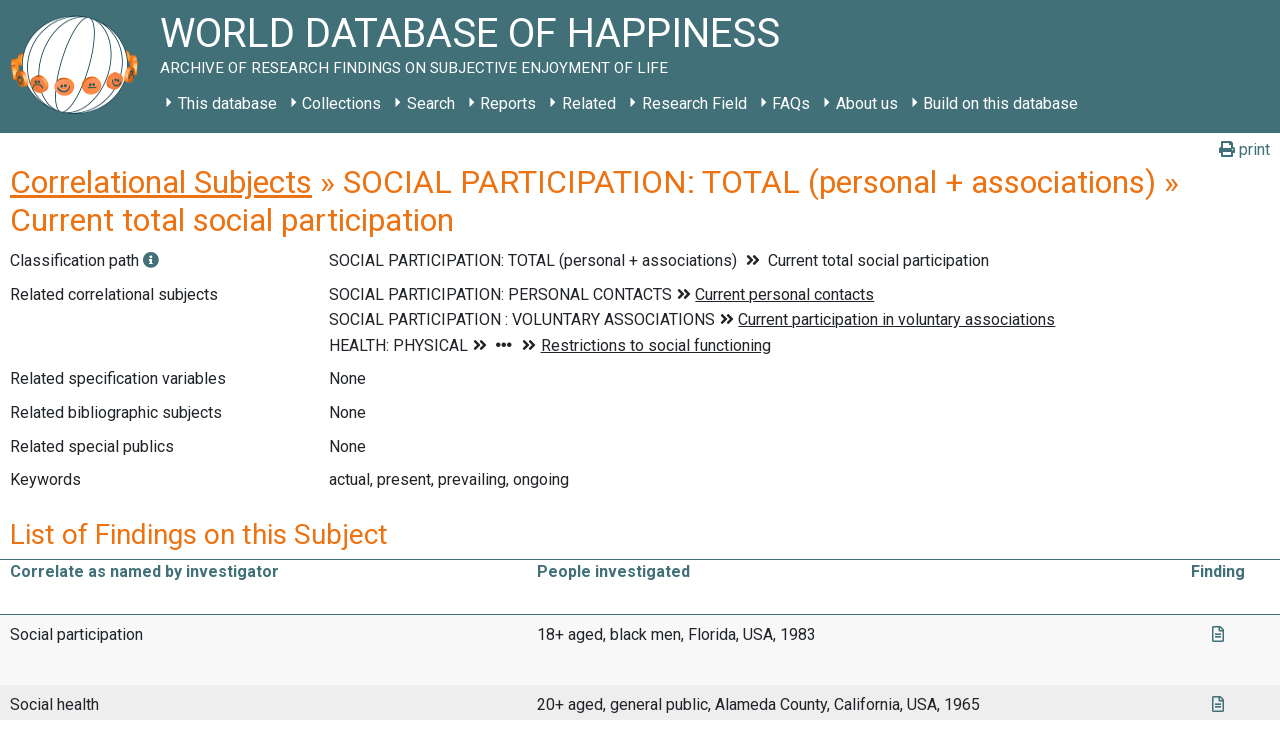

--- FILE ---
content_type: text/html; charset=UTF-8
request_url: https://worlddatabaseofhappiness.eur.nl/correlational-subjects/social-participation-total-personal-associations/current-total-social-participation/
body_size: 91574
content:
<!DOCTYPE html>
<html class="no-js" lang="en-US">
<head>
    <meta charset="UTF-8">
    <meta http-equiv="x-ua-compatible" content="ie=edge">
    <meta name="viewport" content="width=device-width, initial-scale=1, shrink-to-fit=no">

    <link rel="profile" href="http://gmpg.org/xfn/11"/>
    <link rel="pingback" href="https://worlddatabaseofhappiness.eur.nl/xmlrpc.php"/>
    <link href="https://fonts.googleapis.com/css2?family=Roboto:ital,wght@0,400;0,700;1,400;1,700&display=swap"
          rel="stylesheet">

    <!--wordpress head-->
    <title>Correlational subjects | World Database of Happiness</title>
<meta name='robots' content='max-image-preview:large' />
<link rel="alternate" type="application/rss+xml" title="World Database of Happiness &raquo; Feed" href="https://worlddatabaseofhappiness.eur.nl/feed/" />
<link rel="alternate" type="application/rss+xml" title="World Database of Happiness &raquo; Comments Feed" href="https://worlddatabaseofhappiness.eur.nl/comments/feed/" />
<link rel="alternate" title="oEmbed (JSON)" type="application/json+oembed" href="https://worlddatabaseofhappiness.eur.nl/wp-json/oembed/1.0/embed?url=https%3A%2F%2Fworlddatabaseofhappiness.eur.nl%2Fcorrelational-subjects%2F" />
<link rel="alternate" title="oEmbed (XML)" type="text/xml+oembed" href="https://worlddatabaseofhappiness.eur.nl/wp-json/oembed/1.0/embed?url=https%3A%2F%2Fworlddatabaseofhappiness.eur.nl%2Fcorrelational-subjects%2F&#038;format=xml" />
<style id='wp-img-auto-sizes-contain-inline-css' type='text/css'>
img:is([sizes=auto i],[sizes^="auto," i]){contain-intrinsic-size:3000px 1500px}
/*# sourceURL=wp-img-auto-sizes-contain-inline-css */
</style>
<style id='wp-emoji-styles-inline-css' type='text/css'>

	img.wp-smiley, img.emoji {
		display: inline !important;
		border: none !important;
		box-shadow: none !important;
		height: 1em !important;
		width: 1em !important;
		margin: 0 0.07em !important;
		vertical-align: -0.1em !important;
		background: none !important;
		padding: 0 !important;
	}
/*# sourceURL=wp-emoji-styles-inline-css */
</style>
<style id='wp-block-library-inline-css' type='text/css'>
:root{--wp-block-synced-color:#7a00df;--wp-block-synced-color--rgb:122,0,223;--wp-bound-block-color:var(--wp-block-synced-color);--wp-editor-canvas-background:#ddd;--wp-admin-theme-color:#007cba;--wp-admin-theme-color--rgb:0,124,186;--wp-admin-theme-color-darker-10:#006ba1;--wp-admin-theme-color-darker-10--rgb:0,107,160.5;--wp-admin-theme-color-darker-20:#005a87;--wp-admin-theme-color-darker-20--rgb:0,90,135;--wp-admin-border-width-focus:2px}@media (min-resolution:192dpi){:root{--wp-admin-border-width-focus:1.5px}}.wp-element-button{cursor:pointer}:root .has-very-light-gray-background-color{background-color:#eee}:root .has-very-dark-gray-background-color{background-color:#313131}:root .has-very-light-gray-color{color:#eee}:root .has-very-dark-gray-color{color:#313131}:root .has-vivid-green-cyan-to-vivid-cyan-blue-gradient-background{background:linear-gradient(135deg,#00d084,#0693e3)}:root .has-purple-crush-gradient-background{background:linear-gradient(135deg,#34e2e4,#4721fb 50%,#ab1dfe)}:root .has-hazy-dawn-gradient-background{background:linear-gradient(135deg,#faaca8,#dad0ec)}:root .has-subdued-olive-gradient-background{background:linear-gradient(135deg,#fafae1,#67a671)}:root .has-atomic-cream-gradient-background{background:linear-gradient(135deg,#fdd79a,#004a59)}:root .has-nightshade-gradient-background{background:linear-gradient(135deg,#330968,#31cdcf)}:root .has-midnight-gradient-background{background:linear-gradient(135deg,#020381,#2874fc)}:root{--wp--preset--font-size--normal:16px;--wp--preset--font-size--huge:42px}.has-regular-font-size{font-size:1em}.has-larger-font-size{font-size:2.625em}.has-normal-font-size{font-size:var(--wp--preset--font-size--normal)}.has-huge-font-size{font-size:var(--wp--preset--font-size--huge)}.has-text-align-center{text-align:center}.has-text-align-left{text-align:left}.has-text-align-right{text-align:right}.has-fit-text{white-space:nowrap!important}#end-resizable-editor-section{display:none}.aligncenter{clear:both}.items-justified-left{justify-content:flex-start}.items-justified-center{justify-content:center}.items-justified-right{justify-content:flex-end}.items-justified-space-between{justify-content:space-between}.screen-reader-text{border:0;clip-path:inset(50%);height:1px;margin:-1px;overflow:hidden;padding:0;position:absolute;width:1px;word-wrap:normal!important}.screen-reader-text:focus{background-color:#ddd;clip-path:none;color:#444;display:block;font-size:1em;height:auto;left:5px;line-height:normal;padding:15px 23px 14px;text-decoration:none;top:5px;width:auto;z-index:100000}html :where(.has-border-color){border-style:solid}html :where([style*=border-top-color]){border-top-style:solid}html :where([style*=border-right-color]){border-right-style:solid}html :where([style*=border-bottom-color]){border-bottom-style:solid}html :where([style*=border-left-color]){border-left-style:solid}html :where([style*=border-width]){border-style:solid}html :where([style*=border-top-width]){border-top-style:solid}html :where([style*=border-right-width]){border-right-style:solid}html :where([style*=border-bottom-width]){border-bottom-style:solid}html :where([style*=border-left-width]){border-left-style:solid}html :where(img[class*=wp-image-]){height:auto;max-width:100%}:where(figure){margin:0 0 1em}html :where(.is-position-sticky){--wp-admin--admin-bar--position-offset:var(--wp-admin--admin-bar--height,0px)}@media screen and (max-width:600px){html :where(.is-position-sticky){--wp-admin--admin-bar--position-offset:0px}}

/*# sourceURL=wp-block-library-inline-css */
</style><style id='global-styles-inline-css' type='text/css'>
:root{--wp--preset--aspect-ratio--square: 1;--wp--preset--aspect-ratio--4-3: 4/3;--wp--preset--aspect-ratio--3-4: 3/4;--wp--preset--aspect-ratio--3-2: 3/2;--wp--preset--aspect-ratio--2-3: 2/3;--wp--preset--aspect-ratio--16-9: 16/9;--wp--preset--aspect-ratio--9-16: 9/16;--wp--preset--color--black: #000000;--wp--preset--color--cyan-bluish-gray: #abb8c3;--wp--preset--color--white: #ffffff;--wp--preset--color--pale-pink: #f78da7;--wp--preset--color--vivid-red: #cf2e2e;--wp--preset--color--luminous-vivid-orange: #ff6900;--wp--preset--color--luminous-vivid-amber: #fcb900;--wp--preset--color--light-green-cyan: #7bdcb5;--wp--preset--color--vivid-green-cyan: #00d084;--wp--preset--color--pale-cyan-blue: #8ed1fc;--wp--preset--color--vivid-cyan-blue: #0693e3;--wp--preset--color--vivid-purple: #9b51e0;--wp--preset--gradient--vivid-cyan-blue-to-vivid-purple: linear-gradient(135deg,rgb(6,147,227) 0%,rgb(155,81,224) 100%);--wp--preset--gradient--light-green-cyan-to-vivid-green-cyan: linear-gradient(135deg,rgb(122,220,180) 0%,rgb(0,208,130) 100%);--wp--preset--gradient--luminous-vivid-amber-to-luminous-vivid-orange: linear-gradient(135deg,rgb(252,185,0) 0%,rgb(255,105,0) 100%);--wp--preset--gradient--luminous-vivid-orange-to-vivid-red: linear-gradient(135deg,rgb(255,105,0) 0%,rgb(207,46,46) 100%);--wp--preset--gradient--very-light-gray-to-cyan-bluish-gray: linear-gradient(135deg,rgb(238,238,238) 0%,rgb(169,184,195) 100%);--wp--preset--gradient--cool-to-warm-spectrum: linear-gradient(135deg,rgb(74,234,220) 0%,rgb(151,120,209) 20%,rgb(207,42,186) 40%,rgb(238,44,130) 60%,rgb(251,105,98) 80%,rgb(254,248,76) 100%);--wp--preset--gradient--blush-light-purple: linear-gradient(135deg,rgb(255,206,236) 0%,rgb(152,150,240) 100%);--wp--preset--gradient--blush-bordeaux: linear-gradient(135deg,rgb(254,205,165) 0%,rgb(254,45,45) 50%,rgb(107,0,62) 100%);--wp--preset--gradient--luminous-dusk: linear-gradient(135deg,rgb(255,203,112) 0%,rgb(199,81,192) 50%,rgb(65,88,208) 100%);--wp--preset--gradient--pale-ocean: linear-gradient(135deg,rgb(255,245,203) 0%,rgb(182,227,212) 50%,rgb(51,167,181) 100%);--wp--preset--gradient--electric-grass: linear-gradient(135deg,rgb(202,248,128) 0%,rgb(113,206,126) 100%);--wp--preset--gradient--midnight: linear-gradient(135deg,rgb(2,3,129) 0%,rgb(40,116,252) 100%);--wp--preset--font-size--small: 13px;--wp--preset--font-size--medium: 20px;--wp--preset--font-size--large: 36px;--wp--preset--font-size--x-large: 42px;--wp--preset--spacing--20: 0.44rem;--wp--preset--spacing--30: 0.67rem;--wp--preset--spacing--40: 1rem;--wp--preset--spacing--50: 1.5rem;--wp--preset--spacing--60: 2.25rem;--wp--preset--spacing--70: 3.38rem;--wp--preset--spacing--80: 5.06rem;--wp--preset--shadow--natural: 6px 6px 9px rgba(0, 0, 0, 0.2);--wp--preset--shadow--deep: 12px 12px 50px rgba(0, 0, 0, 0.4);--wp--preset--shadow--sharp: 6px 6px 0px rgba(0, 0, 0, 0.2);--wp--preset--shadow--outlined: 6px 6px 0px -3px rgb(255, 255, 255), 6px 6px rgb(0, 0, 0);--wp--preset--shadow--crisp: 6px 6px 0px rgb(0, 0, 0);}:where(.is-layout-flex){gap: 0.5em;}:where(.is-layout-grid){gap: 0.5em;}body .is-layout-flex{display: flex;}.is-layout-flex{flex-wrap: wrap;align-items: center;}.is-layout-flex > :is(*, div){margin: 0;}body .is-layout-grid{display: grid;}.is-layout-grid > :is(*, div){margin: 0;}:where(.wp-block-columns.is-layout-flex){gap: 2em;}:where(.wp-block-columns.is-layout-grid){gap: 2em;}:where(.wp-block-post-template.is-layout-flex){gap: 1.25em;}:where(.wp-block-post-template.is-layout-grid){gap: 1.25em;}.has-black-color{color: var(--wp--preset--color--black) !important;}.has-cyan-bluish-gray-color{color: var(--wp--preset--color--cyan-bluish-gray) !important;}.has-white-color{color: var(--wp--preset--color--white) !important;}.has-pale-pink-color{color: var(--wp--preset--color--pale-pink) !important;}.has-vivid-red-color{color: var(--wp--preset--color--vivid-red) !important;}.has-luminous-vivid-orange-color{color: var(--wp--preset--color--luminous-vivid-orange) !important;}.has-luminous-vivid-amber-color{color: var(--wp--preset--color--luminous-vivid-amber) !important;}.has-light-green-cyan-color{color: var(--wp--preset--color--light-green-cyan) !important;}.has-vivid-green-cyan-color{color: var(--wp--preset--color--vivid-green-cyan) !important;}.has-pale-cyan-blue-color{color: var(--wp--preset--color--pale-cyan-blue) !important;}.has-vivid-cyan-blue-color{color: var(--wp--preset--color--vivid-cyan-blue) !important;}.has-vivid-purple-color{color: var(--wp--preset--color--vivid-purple) !important;}.has-black-background-color{background-color: var(--wp--preset--color--black) !important;}.has-cyan-bluish-gray-background-color{background-color: var(--wp--preset--color--cyan-bluish-gray) !important;}.has-white-background-color{background-color: var(--wp--preset--color--white) !important;}.has-pale-pink-background-color{background-color: var(--wp--preset--color--pale-pink) !important;}.has-vivid-red-background-color{background-color: var(--wp--preset--color--vivid-red) !important;}.has-luminous-vivid-orange-background-color{background-color: var(--wp--preset--color--luminous-vivid-orange) !important;}.has-luminous-vivid-amber-background-color{background-color: var(--wp--preset--color--luminous-vivid-amber) !important;}.has-light-green-cyan-background-color{background-color: var(--wp--preset--color--light-green-cyan) !important;}.has-vivid-green-cyan-background-color{background-color: var(--wp--preset--color--vivid-green-cyan) !important;}.has-pale-cyan-blue-background-color{background-color: var(--wp--preset--color--pale-cyan-blue) !important;}.has-vivid-cyan-blue-background-color{background-color: var(--wp--preset--color--vivid-cyan-blue) !important;}.has-vivid-purple-background-color{background-color: var(--wp--preset--color--vivid-purple) !important;}.has-black-border-color{border-color: var(--wp--preset--color--black) !important;}.has-cyan-bluish-gray-border-color{border-color: var(--wp--preset--color--cyan-bluish-gray) !important;}.has-white-border-color{border-color: var(--wp--preset--color--white) !important;}.has-pale-pink-border-color{border-color: var(--wp--preset--color--pale-pink) !important;}.has-vivid-red-border-color{border-color: var(--wp--preset--color--vivid-red) !important;}.has-luminous-vivid-orange-border-color{border-color: var(--wp--preset--color--luminous-vivid-orange) !important;}.has-luminous-vivid-amber-border-color{border-color: var(--wp--preset--color--luminous-vivid-amber) !important;}.has-light-green-cyan-border-color{border-color: var(--wp--preset--color--light-green-cyan) !important;}.has-vivid-green-cyan-border-color{border-color: var(--wp--preset--color--vivid-green-cyan) !important;}.has-pale-cyan-blue-border-color{border-color: var(--wp--preset--color--pale-cyan-blue) !important;}.has-vivid-cyan-blue-border-color{border-color: var(--wp--preset--color--vivid-cyan-blue) !important;}.has-vivid-purple-border-color{border-color: var(--wp--preset--color--vivid-purple) !important;}.has-vivid-cyan-blue-to-vivid-purple-gradient-background{background: var(--wp--preset--gradient--vivid-cyan-blue-to-vivid-purple) !important;}.has-light-green-cyan-to-vivid-green-cyan-gradient-background{background: var(--wp--preset--gradient--light-green-cyan-to-vivid-green-cyan) !important;}.has-luminous-vivid-amber-to-luminous-vivid-orange-gradient-background{background: var(--wp--preset--gradient--luminous-vivid-amber-to-luminous-vivid-orange) !important;}.has-luminous-vivid-orange-to-vivid-red-gradient-background{background: var(--wp--preset--gradient--luminous-vivid-orange-to-vivid-red) !important;}.has-very-light-gray-to-cyan-bluish-gray-gradient-background{background: var(--wp--preset--gradient--very-light-gray-to-cyan-bluish-gray) !important;}.has-cool-to-warm-spectrum-gradient-background{background: var(--wp--preset--gradient--cool-to-warm-spectrum) !important;}.has-blush-light-purple-gradient-background{background: var(--wp--preset--gradient--blush-light-purple) !important;}.has-blush-bordeaux-gradient-background{background: var(--wp--preset--gradient--blush-bordeaux) !important;}.has-luminous-dusk-gradient-background{background: var(--wp--preset--gradient--luminous-dusk) !important;}.has-pale-ocean-gradient-background{background: var(--wp--preset--gradient--pale-ocean) !important;}.has-electric-grass-gradient-background{background: var(--wp--preset--gradient--electric-grass) !important;}.has-midnight-gradient-background{background: var(--wp--preset--gradient--midnight) !important;}.has-small-font-size{font-size: var(--wp--preset--font-size--small) !important;}.has-medium-font-size{font-size: var(--wp--preset--font-size--medium) !important;}.has-large-font-size{font-size: var(--wp--preset--font-size--large) !important;}.has-x-large-font-size{font-size: var(--wp--preset--font-size--x-large) !important;}
/*# sourceURL=global-styles-inline-css */
</style>

<style id='classic-theme-styles-inline-css' type='text/css'>
/*! This file is auto-generated */
.wp-block-button__link{color:#fff;background-color:#32373c;border-radius:9999px;box-shadow:none;text-decoration:none;padding:calc(.667em + 2px) calc(1.333em + 2px);font-size:1.125em}.wp-block-file__button{background:#32373c;color:#fff;text-decoration:none}
/*# sourceURL=/wp-includes/css/classic-themes.min.css */
</style>
<link rel='stylesheet' id='bootstrap-basic4-wp-main-css' href='https://worlddatabaseofhappiness.eur.nl/wp-content/themes/worlddatabaseofhappiness/style.css?ver=1.0.0' type='text/css' media='all' />
<link rel='stylesheet' id='bootstrap4-css' href='https://worlddatabaseofhappiness.eur.nl/wp-content/themes/bootstrap-basic4/assets/css/bootstrap.min.css?ver=4.6.2' type='text/css' media='all' />
<link rel='stylesheet' id='bootstrap-basic4-font-awesome5-css' href='https://worlddatabaseofhappiness.eur.nl/wp-content/themes/bootstrap-basic4/assets/fontawesome/css/all.min.css?ver=5.15.4' type='text/css' media='all' />
<link rel='stylesheet' id='bootstrap-basic4-main-css' href='https://worlddatabaseofhappiness.eur.nl/wp-content/themes/bootstrap-basic4/assets/css/main.css?ver=1.0.0' type='text/css' media='all' />
<link rel='stylesheet' id='child-style-css' href='https://worlddatabaseofhappiness.eur.nl/wp-content/themes/worlddatabaseofhappiness/css/main.css?ver=6.9' type='text/css' media='all' />
<script type="text/javascript" src="https://worlddatabaseofhappiness.eur.nl/wp-content/plugins/jquery-updater/js/jquery-4.0.0.min.js?ver=4.0.0" id="jquery-core-js"></script>
<script type="text/javascript" src="https://worlddatabaseofhappiness.eur.nl/wp-content/plugins/jquery-updater/js/jquery-migrate-3.6.0.min.js?ver=3.6.0" id="jquery-migrate-js"></script>
<link rel="https://api.w.org/" href="https://worlddatabaseofhappiness.eur.nl/wp-json/" /><link rel="alternate" title="JSON" type="application/json" href="https://worlddatabaseofhappiness.eur.nl/wp-json/wp/v2/pages/2542" /><link rel="EditURI" type="application/rsd+xml" title="RSD" href="https://worlddatabaseofhappiness.eur.nl/xmlrpc.php?rsd" />
<meta name="generator" content="WordPress 6.9" />
<link rel="canonical" href="https://worlddatabaseofhappiness.eur.nl/correlational-subjects/social-participation-total-personal-associations/current-total-social-participation/" />
<link rel='shortlink' href='https://worlddatabaseofhappiness.eur.nl/?p=2542' />
<script type="module" src="/wp-content/plugins/wdoh-data/frontend/dist/wdoh/wdoh.esm.js?h=2026012411"></script><script nomodule src="/wp-content/plugins/wdoh-data/frontend/dist/wdoh.js?h=2026012411"></script><link rel="icon" href="https://worlddatabaseofhappiness.eur.nl/wp-content/uploads/2020/04/logo_med-1-150x150.png" sizes="32x32" />
<link rel="icon" href="https://worlddatabaseofhappiness.eur.nl/wp-content/uploads/2020/04/logo_med-1.png" sizes="192x192" />
<link rel="apple-touch-icon" href="https://worlddatabaseofhappiness.eur.nl/wp-content/uploads/2020/04/logo_med-1.png" />
<meta name="msapplication-TileImage" content="https://worlddatabaseofhappiness.eur.nl/wp-content/uploads/2020/04/logo_med-1.png" />
    <!--end wordpress head-->
<link rel='stylesheet' id='wdoh-data-styling-css' href='https://worlddatabaseofhappiness.eur.nl/wp-content/plugins/wdoh-data/css/main.css?ver=6.9' type='text/css' media='all' />
</head>
<body class="wp-singular page-template page-template-page_no_header page-template-page_no_header-php page page-id-2542 wp-embed-responsive wp-theme-bootstrap-basic4 wp-child-theme-worlddatabaseofhappiness">
<div class="container page-container">
    <wdoh-browse-happy></wdoh-browse-happy>
    <header class="page-header page-header-sitebrand-topbar">
        <div class="row row-with-vspace site-branding">
            <div class="col-md-12 site-title">
                <a class="site-logo-home" href="https://worlddatabaseofhappiness.eur.nl/"
                   title="World Database of Happiness" rel="home">
                    <span class="site-header-logo"></span>
                </a>
                <h1 class="site-title-heading">
                    World Database of Happiness                    <div class="site-description">
                        <small>
                            Archive of research findings on subjective enjoyment of life                        </small>
                    </div>
                </h1>
                                    <div class="row main-navigation">
                        <div class="col-md-12">
                            <nav class="navbar navbar-expand-lg navbar-light bg-light">
                                <button class="navbar-toggler" type="button" data-toggle="collapse"
                                        data-target="#bootstrap-basic4-topnavbar"
                                        aria-controls="bootstrap-basic4-topnavbar"
                                        aria-expanded="false"
                                        aria-label="Toggle navigation">
                                    <span class="navbar-toggler-icon"></span>
                                </button>
                                <div id="bootstrap-basic4-topnavbar" class="collapse navbar-collapse">
                                    <ul id="bb4-primary-menu" class="navbar-nav mr-auto"><li id="menu-item-1039" class="menu-item menu-item-type-post_type menu-item-object-page menu-item-has-children menu-item-1039 nav-item dropdown"><a href="https://worlddatabaseofhappiness.eur.nl/this-database/" class="dropdown-toggle nav-link  menu-item menu-item-type-post_type menu-item-object-page menu-item-has-children" data-toggle="dropdown" aria-haspopup="true" aria-expanded="false">This database</a>
<div class="dropdown-menu">
	<a href="https://worlddatabaseofhappiness.eur.nl/this-database/what-is-this-world-database-of-happiness-2/" class="dropdown-toggle nav-link  menu-item menu-item-type-post_type menu-item-object-page menu-item-has-children" data-toggle="dropdown" aria-haspopup="true" aria-expanded="false">What is this World Database of Happiness?</a>
	<div class="dropdown-menu">
		<a href="https://worlddatabaseofhappiness.eur.nl/this-database/simple-summaries-by-language/" class="dropdown-item  menu-item menu-item-type-post_type menu-item-object-page">Key points by language</a>
		<a href="https://worlddatabaseofhappiness.eur.nl/this-database/concept/" class="dropdown-item  menu-item menu-item-type-post_type menu-item-object-page">Concept</a>
		<a href="https://worlddatabaseofhappiness.eur.nl/this-database/overview-of-the-world-database-of-happiness/" class="dropdown-item  menu-item menu-item-type-post_type menu-item-object-page">Overview</a>
		<a href="https://worlddatabaseofhappiness.eur.nl/this-database/elements-of-this-world-database-of-happiness/" class="dropdown-item  menu-item menu-item-type-post_type menu-item-object-page">Elements of the finding archive</a>
		<a href="https://worlddatabaseofhappiness.eur.nl/this-database/it-behind-this-database/" class="dropdown-item  menu-item menu-item-type-post_type menu-item-object-page">IT behind this database</a>
		<a href="https://worlddatabaseofhappiness.eur.nl/this-database/glossary/" class="dropdown-item  menu-item menu-item-type-post_type menu-item-object-page">Glossary</a>
	</div>

	<a href="https://worlddatabaseofhappiness.eur.nl/this-database/reasons-for-this-database/" class="dropdown-item  menu-item menu-item-type-post_type menu-item-object-page">Reasons for this database</a>
	<a href="https://worlddatabaseofhappiness.eur.nl/this-database/how-to-search-in-this-database/" class="dropdown-item  menu-item menu-item-type-post_type menu-item-object-page">How to search in this database: Overview of options</a>
	<a href="https://worlddatabaseofhappiness.eur.nl/this-database/uses-of-this-database/" class="dropdown-item  menu-item menu-item-type-post_type menu-item-object-page">Uses of this database</a>
	<a href="https://worlddatabaseofhappiness.eur.nl/this-database/how-to-cite-this-source/" class="dropdown-item  menu-item menu-item-type-post_type menu-item-object-page">How to cite this source</a>
	<a href="https://worlddatabaseofhappiness.eur.nl/this-database/how-to-add-your-work/" class="dropdown-toggle nav-link  menu-item menu-item-type-post_type menu-item-object-page menu-item-has-children" data-toggle="dropdown" aria-haspopup="true" aria-expanded="false">How to add to this source</a>
	<div class="dropdown-menu">
		<a href="https://worlddatabaseofhappiness.eur.nl/how-to-enter-findings-on-happiness/" class="dropdown-item  menu-item menu-item-type-post_type menu-item-object-page">How to enter findings on happiness</a>
		<a href="https://worlddatabaseofhappiness.eur.nl/this-database/tools/" class="dropdown-item  menu-item menu-item-type-post_type menu-item-object-page">Tools</a>
	</div>

	<a href="https://worlddatabaseofhappiness.eur.nl/how-to-build-on-this-database/" class="dropdown-item  menu-item menu-item-type-post_type menu-item-object-page">How to build on this database</a>
	<a href="https://worlddatabaseofhappiness.eur.nl/this-database/how-to-support-this-database/" class="dropdown-item  menu-item menu-item-type-post_type menu-item-object-page">How to support this database</a>
	<a href="https://worlddatabaseofhappiness.eur.nl/this-database/services/" class="dropdown-item  menu-item menu-item-type-post_type menu-item-object-page">Services</a>
	<a href="https://worlddatabaseofhappiness.eur.nl/this-database/development-of-this-database/" class="dropdown-toggle nav-link  menu-item menu-item-type-post_type menu-item-object-page menu-item-has-children" data-toggle="dropdown" aria-haspopup="true" aria-expanded="false">Development of this World Database of Happiness</a>
	<div class="dropdown-menu">
		<a href="https://worlddatabaseofhappiness.eur.nl/this-database/development-history/" class="dropdown-item  menu-item menu-item-type-post_type menu-item-object-page">Development history of the World Database of Happiness</a>
		<a href="https://worlddatabaseofhappiness.eur.nl/this-database/progress-reports/" class="dropdown-item  menu-item menu-item-type-post_type menu-item-object-page">Progress reports</a>
		<a href="https://worlddatabaseofhappiness.eur.nl/this-database/continuation-of-this-database/" class="dropdown-item  menu-item menu-item-type-post_type menu-item-object-page">Continuation of this database</a>
	</div>

</div>
</li>
<li id="menu-item-75" class="menu-item menu-item-type-post_type menu-item-object-page current-menu-ancestor current_page_ancestor menu-item-has-children menu-item-75 nav-item dropdown"><a href="https://worlddatabaseofhappiness.eur.nl/collections/" class="dropdown-toggle nav-link  menu-item menu-item-type-post_type menu-item-object-page current-menu-ancestor current_page_ancestor menu-item-has-children" data-toggle="dropdown" aria-haspopup="true" aria-expanded="false">Collections</a>
<div class="dropdown-menu">
	<a href="https://worlddatabaseofhappiness.eur.nl/collections/bibliography/" class="dropdown-toggle nav-link  menu-item menu-item-type-post_type menu-item-object-page menu-item-has-children" data-toggle="dropdown" aria-haspopup="true" aria-expanded="false">Bibliography</a>
	<div class="dropdown-menu">
		<a href="https://worlddatabaseofhappiness.eur.nl/collections/bibliography/what-is-this-bibliography-of-happiness/" class="dropdown-item  menu-item menu-item-type-post_type menu-item-object-page">What is this Bibliography of happiness?</a>
		<a href="https://worlddatabaseofhappiness.eur.nl/collections/bibliography/biblio-introtext-contents/" class="dropdown-item  menu-item menu-item-type-post_type menu-item-object-page">Contents Introductory text</a>
		<a href="https://worlddatabaseofhappiness.eur.nl/collections/bibliography/how-to-search-in-this-bibliography-of-happiness/" class="dropdown-item  menu-item menu-item-type-post_type menu-item-object-page">How to search</a>
		<a href="https://worlddatabaseofhappiness.eur.nl/bibliographic-subjects/" class="dropdown-item  menu-item menu-item-type-post_type menu-item-object-page">Subject classification</a>
		<a href="https://worlddatabaseofhappiness.eur.nl/search-the-database/bibliography/" class="dropdown-item  menu-item menu-item-type-post_type menu-item-object-page">Search</a>
		<a href="https://worlddatabaseofhappiness.eur.nl/collections/bibliography/directory-of-happiness-investigators/" class="dropdown-item  menu-item menu-item-type-post_type menu-item-object-page">Directory of Happiness Investigators</a>
	</div>

	<a href="https://worlddatabaseofhappiness.eur.nl/collections/measures-of-happiness/" class="dropdown-toggle nav-link  menu-item menu-item-type-post_type menu-item-object-page menu-item-has-children" data-toggle="dropdown" aria-haspopup="true" aria-expanded="false">Measures of Happiness</a>
	<div class="dropdown-menu">
		<a href="https://worlddatabaseofhappiness.eur.nl/collections/measures-of-happiness/what-is-this-collection-measures-of-happiness/" class="dropdown-item  menu-item menu-item-type-post_type menu-item-object-page">What is this collection Measures of Happiness?</a>
		<a href="https://worlddatabaseofhappiness.eur.nl/collections/measures-of-happiness/contents-introtext/" class="dropdown-item  menu-item menu-item-type-post_type menu-item-object-page">Contents Introductory text</a>
		<a href="https://worlddatabaseofhappiness.eur.nl/collections/measures-of-happiness/examples-of-measures-of-happiness/" class="dropdown-item  menu-item menu-item-type-post_type menu-item-object-page">Examples of measures of happiness</a>
		<a href="https://worlddatabaseofhappiness.eur.nl/collections/measures-of-happiness/how-to-search-in-this-collection-measures-of-happiness/" class="dropdown-item  menu-item menu-item-type-post_type menu-item-object-page">How to search</a>
		<a href="https://worlddatabaseofhappiness.eur.nl/search-the-database/happiness-measures/" class="dropdown-item  menu-item menu-item-type-post_type menu-item-object-page">Search</a>
	</div>

	<a href="https://worlddatabaseofhappiness.eur.nl/collections/distributional-findings-on-happiness/" class="dropdown-toggle nav-link  menu-item menu-item-type-post_type menu-item-object-page menu-item-has-children" data-toggle="dropdown" aria-haspopup="true" aria-expanded="false">Distributional findings on happiness</a>
	<div class="dropdown-menu">
		<a href="https://worlddatabaseofhappiness.eur.nl/collections/distributional-findings-on-happiness/what-is-this-collection-of-distributional-findings-on-happiness-2/" class="dropdown-item  menu-item menu-item-type-post_type menu-item-object-page">What is this Collection of Distributional Findings on Happiness?</a>
		<a href="https://worlddatabaseofhappiness.eur.nl/collections/distributional-findings-on-happiness/happiness-in-nations/" class="dropdown-toggle nav-link  menu-item menu-item-type-post_type menu-item-object-page menu-item-has-children" data-toggle="dropdown" aria-haspopup="true" aria-expanded="false">Findings on Happiness in Nations</a>
		<div class="dropdown-menu">
			<a href="https://worlddatabaseofhappiness.eur.nl/collections/distributional-findings-on-happiness/what-is-this-collection-of-distributional-findings-on-happiness-2/what-is-this-collection-of-happiness-in-nations/" class="dropdown-item  menu-item menu-item-type-post_type menu-item-object-page">What is this collection of Distributional Findings on Happiness in Nations?</a>
			<a href="https://worlddatabaseofhappiness.eur.nl/collections/distributional-findings-on-happiness/happiness-in-nations/contents-introtext-happiness-in-nations/" class="dropdown-item  menu-item menu-item-type-post_type menu-item-object-page">Contents Introductory text</a>
		</div>

		<a href="https://worlddatabaseofhappiness.eur.nl/collections/distributional-findings-on-happiness/distributional-findings-on-happiness-in-publics/" class="dropdown-toggle nav-link  menu-item menu-item-type-post_type menu-item-object-page menu-item-has-children" data-toggle="dropdown" aria-haspopup="true" aria-expanded="false">Findings on Happiness in Publics</a>
		<div class="dropdown-menu">
			<a href="https://worlddatabaseofhappiness.eur.nl/collections/distributional-findings-on-happiness/distributional-findings-on-happiness-in-publics/introtext-happinessinpublics/" class="dropdown-item  menu-item menu-item-type-post_type menu-item-object-page">Introductory text</a>
			<a href="https://worlddatabaseofhappiness.eur.nl/collections/distributional-findings-on-happiness/distributional-findings-on-happiness-in-publics/classification-of-special-publics/" class="dropdown-item  menu-item menu-item-type-post_type menu-item-object-page">Classification of special publics</a>
		</div>

		<a href="https://worlddatabaseofhappiness.eur.nl/collections/distributional-findings-on-happiness/how-to-search-distributional-findings-on-happiness/" class="dropdown-item  menu-item menu-item-type-post_type menu-item-object-page">How to search</a>
		<a href="https://worlddatabaseofhappiness.eur.nl/search-the-database/distributional-findings/" class="dropdown-item  menu-item menu-item-type-post_type menu-item-object-page">Search</a>
	</div>

	<a href="https://worlddatabaseofhappiness.eur.nl/collections/correlational-findings/" class="dropdown-toggle nav-link  menu-item menu-item-type-post_type menu-item-object-page current-menu-ancestor current-menu-parent current_page_parent current_page_ancestor menu-item-has-children" data-toggle="dropdown" aria-haspopup="true" aria-expanded="false">Correlational findings</a>
	<div class="dropdown-menu">
		<a href="https://worlddatabaseofhappiness.eur.nl/collections/correlational-findings/what-is-this-collection-of-correlational-findings-on-happiness/" class="dropdown-item  menu-item menu-item-type-post_type menu-item-object-page">What is this Collection of Correlational Findings on Happiness?</a>
		<a href="https://worlddatabaseofhappiness.eur.nl/collections/correlational-findings/contents-introtext-correlationalfindings/" class="dropdown-item  menu-item menu-item-type-post_type menu-item-object-page">Contents Introductory text</a>
		<a href="https://worlddatabaseofhappiness.eur.nl/collections/correlational-findings/how-to-search-in-this-collection-of-correlational-findings-on-happiness/" class="dropdown-item  menu-item menu-item-type-post_type menu-item-object-page">How to search</a>
		<a href="https://worlddatabaseofhappiness.eur.nl/correlational-subjects/" class="dropdown-item active  menu-item menu-item-type-post_type menu-item-object-page current-menu-item page_item page-item-2542 current_page_item">Subject classification</a>
		<a href="https://worlddatabaseofhappiness.eur.nl/specification-variables/" class="dropdown-item  menu-item menu-item-type-post_type menu-item-object-page">Specification variables</a>
		<a href="https://worlddatabaseofhappiness.eur.nl/search-the-database/correlational-findings/" class="dropdown-item  menu-item menu-item-type-post_type menu-item-object-page">Search</a>
	</div>

</div>
</li>
<li id="menu-item-19" class="menu-item menu-item-type-post_type menu-item-object-page menu-item-has-children menu-item-19 nav-item dropdown"><a href="https://worlddatabaseofhappiness.eur.nl/search-the-database/" class="dropdown-toggle nav-link  menu-item menu-item-type-post_type menu-item-object-page menu-item-has-children" data-toggle="dropdown" aria-haspopup="true" aria-expanded="false">Search</a>
<div class="dropdown-menu">
	<a href="https://worlddatabaseofhappiness.eur.nl/this-database/how-to-search-in-this-database/" class="dropdown-item  menu-item menu-item-type-post_type menu-item-object-page">How to search in this database: Overview of options</a>
	<a href="https://worlddatabaseofhappiness.eur.nl/search-the-database/bibliography/" class="dropdown-item  menu-item menu-item-type-post_type menu-item-object-page">Bibliography</a>
	<a href="https://worlddatabaseofhappiness.eur.nl/search-the-database/studies/" class="dropdown-item  menu-item menu-item-type-post_type menu-item-object-page">Studies</a>
	<a href="https://worlddatabaseofhappiness.eur.nl/search-the-database/happiness-measures/" class="dropdown-item  menu-item menu-item-type-post_type menu-item-object-page">Happiness Measures</a>
	<a href="https://worlddatabaseofhappiness.eur.nl/search-the-database/distributional-findings/" class="dropdown-item  menu-item menu-item-type-post_type menu-item-object-page">Distributional findings</a>
	<a href="https://worlddatabaseofhappiness.eur.nl/search-the-database/correlational-findings/" class="dropdown-item  menu-item menu-item-type-post_type menu-item-object-page">Correlational findings</a>
	<a href="https://worlddatabaseofhappiness.eur.nl/search-the-database/search-all/" class="dropdown-item  menu-item menu-item-type-post_type menu-item-object-page">Search all</a>
</div>
</li>
<li id="menu-item-1105" class="menu-item menu-item-type-post_type menu-item-object-page menu-item-has-children menu-item-1105 nav-item dropdown"><a href="https://worlddatabaseofhappiness.eur.nl/reports/" class="dropdown-toggle nav-link  menu-item menu-item-type-post_type menu-item-object-page menu-item-has-children" data-toggle="dropdown" aria-haspopup="true" aria-expanded="false">Reports</a>
<div class="dropdown-menu">
	<a href="https://worlddatabaseofhappiness.eur.nl/reports/reports-in-the-world-database-of-happiness/" class="dropdown-item  menu-item menu-item-type-post_type menu-item-object-page">Overview of reports</a>
	<a href="https://worlddatabaseofhappiness.eur.nl/reports/reports-on-happiness-in-single-nations/" class="dropdown-item  menu-item menu-item-type-post_type menu-item-object-page">Reports on Happiness in Single Nations</a>
	<a href="https://worlddatabaseofhappiness.eur.nl/reports/report-on-happiness-in-multiple-nations-sorted-by-type-of-happiness-measure-used/" class="dropdown-item  menu-item menu-item-type-post_type menu-item-object-page">Report on Happiness in Multiple Nations, sorted by type of happiness measure used</a>
	<a href="https://worlddatabaseofhappiness.eur.nl/reports/rank-reports-of-happiness-in-nations/" class="dropdown-item  menu-item menu-item-type-post_type menu-item-object-page">Rank reports of happiness in nations</a>
	<a href="https://worlddatabaseofhappiness.eur.nl/reports/trend-reports-on-change-of-happiness-in-nations/" class="dropdown-item  menu-item menu-item-type-post_type menu-item-object-page">Trend reports on change of happiness in nations</a>
</div>
</li>
<li id="menu-item-1109" class="menu-item menu-item-type-post_type menu-item-object-page menu-item-has-children menu-item-1109 nav-item dropdown"><a href="https://worlddatabaseofhappiness.eur.nl/related-sources/" class="dropdown-toggle nav-link  menu-item menu-item-type-post_type menu-item-object-page menu-item-has-children" data-toggle="dropdown" aria-haspopup="true" aria-expanded="false">Related</a>
<div class="dropdown-menu">
	<a href="https://worlddatabaseofhappiness.eur.nl/related-sources/data-set-states-of-nations/" class="dropdown-toggle nav-link  menu-item menu-item-type-post_type menu-item-object-page menu-item-has-children" data-toggle="dropdown" aria-haspopup="true" aria-expanded="false">Dataset ‘States of nations’</a>
	<div class="dropdown-menu">
		<a href="https://worlddatabaseofhappiness.eur.nl/related-sources/summary-datafile-states-of-nations/" class="dropdown-item  menu-item menu-item-type-post_type menu-item-object-page">What is this dataset &#8216;States of Nations&#8217;?</a>
		<a href="https://worlddatabaseofhappiness.eur.nl/related-sources/user-information-data-file-states-of-nations/" class="dropdown-item  menu-item menu-item-type-post_type menu-item-object-page">User information</a>
		<a href="https://worlddatabaseofhappiness.eur.nl/related-sources/data-set-states-of-nations/states-of-nations-by-topic/" class="dropdown-item  menu-item menu-item-type-post_type menu-item-object-page">States of Nations by Topic (macro variables)</a>
		<a href="https://worlddatabaseofhappiness.eur.nl/related-sources/data-set-states-of-nations/states-of-nations-by-theme/" class="dropdown-item  menu-item menu-item-type-post_type menu-item-object-page">States of nations by Theme</a>
	</div>

	<a href="https://worlddatabaseofhappiness.eur.nl/related-sources/data-set-trends-in-nations/" class="dropdown-toggle nav-link  menu-item menu-item-type-post_type menu-item-object-page menu-item-has-children" data-toggle="dropdown" aria-haspopup="true" aria-expanded="false">Data set ‘Trends in nations’</a>
	<div class="dropdown-menu">
		<a href="https://worlddatabaseofhappiness.eur.nl/related-sources/data-set-trends-in-nations/what-is-this-data-file-trends-in-nations/" class="dropdown-item  menu-item menu-item-type-post_type menu-item-object-page">What is this data file ‘Trends in Nations’?</a>
		<a href="https://worlddatabaseofhappiness.eur.nl/related-sources/data-set-trends-in-nations/variables-in-data-file-trends-in-nations/" class="dropdown-toggle nav-link  menu-item menu-item-type-post_type menu-item-object-page menu-item-has-children" data-toggle="dropdown" aria-haspopup="true" aria-expanded="false">Variables in data file ‘Trends in Nations’</a>
		<div class="dropdown-menu">
			<a href="https://worlddatabaseofhappiness.eur.nl/related-sources/data-set-trends-in-nations/variables-in-data-file-trends-in-nations/data-on-trend-average-happiness-in-nations/" class="dropdown-item  menu-item menu-item-type-post_type menu-item-object-page">Average Happiness in Nations by Year in data file ‘Trends in Nations’</a>
			<a href="https://worlddatabaseofhappiness.eur.nl/related-sources/data-set-trends-in-nations/variables-in-data-file-trends-in-nations/data-on-trend-inequality-of-happiness-in-nations/" class="dropdown-item  menu-item menu-item-type-post_type menu-item-object-page">Inequality of Happiness in Nations by year in data file ‘Trends in Nations’</a>
			<a href="https://worlddatabaseofhappiness.eur.nl/related-sources/data-set-trends-in-nations/variables-in-data-file-trends-in-nations/data-trend-inequality-adjusted-happiness-in-nations/" class="dropdown-item  menu-item menu-item-type-post_type menu-item-object-page">Inequality-Adjusted Happiness (IAH) in nations by year in data file ‘Trends in Nations’</a>
			<a href="https://worlddatabaseofhappiness.eur.nl/related-sources/data-set-trends-in-nations/variables-in-data-file-trends-in-nations/data-trend-happy-life-years-in-nations/" class="dropdown-item  menu-item menu-item-type-post_type menu-item-object-page">Happy Life-Years (HLY) in Nations by Year in data file ‘Trends in Nations’</a>
			<a href="https://worlddatabaseofhappiness.eur.nl/related-sources/data-set-trends-in-nations/variables-in-data-file-trends-in-nations/data-on-trend-life-expectancy-in-nations/" class="dropdown-item  menu-item menu-item-type-post_type menu-item-object-page">Life-Expectancy in Nations by Year in data’file ‘Trends in Nations</a>
		</div>

	</div>

	<a href="https://worlddatabaseofhappiness.eur.nl/related-sources/international-happiness-scale-interval-study/" class="dropdown-toggle nav-link  menu-item menu-item-type-post_type menu-item-object-page menu-item-has-children" data-toggle="dropdown" aria-haspopup="true" aria-expanded="false">International Happiness Scale Interval Study</a>
	<div class="dropdown-menu">
		<a href="https://worlddatabaseofhappiness.eur.nl/related-sources/international-happiness-scale-interval-study/summary-scale-interval-study/" class="dropdown-item  menu-item menu-item-type-post_type menu-item-object-page">What is this International Happiness Scale Interval Study?</a>
		<a href="https://worlddatabaseofhappiness.eur.nl/related-sources/international-happiness-scale-interval-study/method-of-happiness-scale-interval-study/" class="dropdown-item  menu-item menu-item-type-post_type menu-item-object-page">Method</a>
		<a href="https://worlddatabaseofhappiness.eur.nl/related-sources/international-happiness-scale-interval-study/flyer-international-happiness-scale-interval-study/" class="dropdown-item  menu-item menu-item-type-post_type menu-item-object-page">Flyer</a>
		<a href="https://worlddatabaseofhappiness.eur.nl/related-sources/international-happiness-scale-interval-study/scale-interval-recorder/" class="dropdown-item  menu-item menu-item-type-post_type menu-item-object-page">Scale Interval Recorder</a>
		<a href="https://worlddatabaseofhappiness.eur.nl/related-sources/international-happiness-scale-interval-study/investigators-international-happiness-scale-interval-study/" class="dropdown-item  menu-item menu-item-type-post_type menu-item-object-page">Investigators</a>
		<a href="https://worlddatabaseofhappiness.eur.nl/related-sources/international-happiness-scale-interval-study/questions-on-happiness-involving-verbal-response-options-ever-used-in-general-population-surveys-in-nations/" class="dropdown-item  menu-item menu-item-type-post_type menu-item-object-page">Survey questions</a>
		<a href="https://worlddatabaseofhappiness.eur.nl/related-sources/international-happiness-scale-interval-study/studies-in-international-happiness-scale-interval-study/" class="dropdown-item  menu-item menu-item-type-post_type menu-item-object-page">Studies</a>
		<a href="https://worlddatabaseofhappiness.eur.nl/related-sources/international-happiness-scale-interval-study/publications-on-the-international-happiness-scale-interval-study/" class="dropdown-item  menu-item menu-item-type-post_type menu-item-object-page">Publications</a>
	</div>

</div>
</li>
<li id="menu-item-1141" class="menu-item menu-item-type-post_type menu-item-object-page menu-item-has-children menu-item-1141 nav-item dropdown"><a href="https://worlddatabaseofhappiness.eur.nl/research-field/" class="dropdown-toggle nav-link  menu-item menu-item-type-post_type menu-item-object-page menu-item-has-children" data-toggle="dropdown" aria-haspopup="true" aria-expanded="false">Research Field</a>
<div class="dropdown-menu">
	<a href="https://worlddatabaseofhappiness.eur.nl/research-field/journals-on-happiness-and-wider-well-being/" class="dropdown-item  menu-item menu-item-type-post_type menu-item-object-page">Journals on happiness and wider well-being</a>
	<a href="https://worlddatabaseofhappiness.eur.nl/research-field/research-associations-on-subjective-well-being/" class="dropdown-item  menu-item menu-item-type-post_type menu-item-object-page">Research associations on subjective well-being</a>
	<a href="https://worlddatabaseofhappiness.eur.nl/research-field/conferences-on-happiness/" class="dropdown-item  menu-item menu-item-type-post_type menu-item-object-page">Conferences on happiness</a>
	<a href="https://worlddatabaseofhappiness.eur.nl/research-field/research-institutes-on-happiness/" class="dropdown-item  menu-item menu-item-type-post_type menu-item-object-page">Research institutes on Happiness</a>
	<a href="https://worlddatabaseofhappiness.eur.nl/research-field/databases-on-happiness/" class="dropdown-item  menu-item menu-item-type-post_type menu-item-object-page">Databases on happiness</a>
	<a href="https://worlddatabaseofhappiness.eur.nl/research-field/key-literature-on-happiness/" class="dropdown-item  menu-item menu-item-type-post_type menu-item-object-page">Key literature on happiness</a>
</div>
</li>
<li id="menu-item-1150" class="menu-item menu-item-type-post_type menu-item-object-page menu-item-has-children menu-item-1150 nav-item dropdown"><a href="https://worlddatabaseofhappiness.eur.nl/facs/" class="dropdown-toggle nav-link  menu-item menu-item-type-post_type menu-item-object-page menu-item-has-children" data-toggle="dropdown" aria-haspopup="true" aria-expanded="false">FAQs</a>
<div class="dropdown-menu">
	<a href="https://worlddatabaseofhappiness.eur.nl/facs/faqs-about-happiness/" class="dropdown-item  menu-item menu-item-type-post_type menu-item-object-page">FAQs about happiness</a>
	<a href="https://worlddatabaseofhappiness.eur.nl/facs/faqs-about-this-world-database-of-happiness/" class="dropdown-item  menu-item menu-item-type-post_type menu-item-object-page">FAQs about this World Database of Happiness</a>
	<a href="https://worlddatabaseofhappiness.eur.nl/facs/faqs-about-searching-in-this-world-database-of-happiness/" class="dropdown-item  menu-item menu-item-type-post_type menu-item-object-page">FAQs about searching in this World Database of Happiness</a>
</div>
</li>
<li id="menu-item-1155" class="menu-item menu-item-type-post_type menu-item-object-page menu-item-has-children menu-item-1155 nav-item dropdown"><a href="https://worlddatabaseofhappiness.eur.nl/about-us-2/" class="dropdown-toggle nav-link  menu-item menu-item-type-post_type menu-item-object-page menu-item-has-children" data-toggle="dropdown" aria-haspopup="true" aria-expanded="false">About us</a>
<div class="dropdown-menu">
	<a href="https://worlddatabaseofhappiness.eur.nl/about-us-2/organizational-basis/" class="dropdown-item  menu-item menu-item-type-post_type menu-item-object-page">Organization</a>
	<a href="https://worlddatabaseofhappiness.eur.nl/about-us-2/home-team-current/" class="dropdown-item  menu-item menu-item-type-post_type menu-item-object-page">Home team: Current</a>
	<a href="https://worlddatabaseofhappiness.eur.nl/about-us-2/home-team-veterans/" class="dropdown-item  menu-item menu-item-type-post_type menu-item-object-page">Home team: Veterans</a>
	<a href="https://worlddatabaseofhappiness.eur.nl/about-us-2/associated-researchers/" class="dropdown-item  menu-item menu-item-type-post_type menu-item-object-page">List of associated researchers</a>
	<a href="https://worlddatabaseofhappiness.eur.nl/this-database/how-to-support-this-database/" class="dropdown-toggle nav-link  menu-item menu-item-type-post_type menu-item-object-page menu-item-has-children" data-toggle="dropdown" aria-haspopup="true" aria-expanded="false">Join us</a>
	<div class="dropdown-menu">
		<a href="https://worlddatabaseofhappiness.eur.nl/this-database/how-to-support-this-database/sponsor-the-world-database-of-happiness/" class="dropdown-toggle nav-link  menu-item menu-item-type-post_type menu-item-object-page menu-item-has-children" data-toggle="dropdown" aria-haspopup="true" aria-expanded="false">Sponsor the World Database of Happiness</a>
		<div class="dropdown-menu">
			<a href="https://worlddatabaseofhappiness.eur.nl/this-database/how-to-support-this-database/sponsor-the-world-database-of-happiness/sponsor-the-database-as-a-whole/" class="dropdown-item  menu-item menu-item-type-post_type menu-item-object-page">Sponsor the database as a whole</a>
			<a href="https://worlddatabaseofhappiness.eur.nl/this-database/how-to-support-this-database/sponsor-the-world-database-of-happiness/sponsor-a-topic-in-this-database/" class="dropdown-item  menu-item menu-item-type-post_type menu-item-object-page">Sponsor a topic in this database</a>
			<a href="https://worlddatabaseofhappiness.eur.nl/this-database/how-to-support-this-database/sponsor-the-world-database-of-happiness/arrangements-for-sponsors/" class="dropdown-item  menu-item menu-item-type-post_type menu-item-object-page">Arrangements for sponsors</a>
			<a href="https://worlddatabaseofhappiness.eur.nl/this-database/how-to-support-this-database/sponsor-the-world-database-of-happiness/list-of-sponsors/" class="dropdown-item  menu-item menu-item-type-post_type menu-item-object-page">List of sponsors</a>
		</div>

		<a href="https://worlddatabaseofhappiness.eur.nl/this-database/how-to-support-this-database/join-as-a-research-associate/" class="dropdown-toggle nav-link  menu-item menu-item-type-post_type menu-item-object-page menu-item-has-children" data-toggle="dropdown" aria-haspopup="true" aria-expanded="false">Join as an associated researcher</a>
		<div class="dropdown-menu">
			<a href="https://worlddatabaseofhappiness.eur.nl/this-database/how-to-support-this-database/join-as-a-research-associate/arrangements-for-associated-researchers/" class="dropdown-item  menu-item menu-item-type-post_type menu-item-object-page">Arrangements for associated researchers</a>
			<a href="https://worlddatabaseofhappiness.eur.nl/about-us-2/associated-researchers/" class="dropdown-item  menu-item menu-item-type-post_type menu-item-object-page">List of associated researchers</a>
		</div>

		<a href="https://worlddatabaseofhappiness.eur.nl/this-database/how-to-support-this-database/have-us-enter-your-work/" class="dropdown-item  menu-item menu-item-type-post_type menu-item-object-page">Have us enter your work</a>
		<a href="https://worlddatabaseofhappiness.eur.nl/this-database/how-to-support-this-database/order-a-research-review/" class="dropdown-item  menu-item menu-item-type-post_type menu-item-object-page">Order a research review</a>
		<a href="https://worlddatabaseofhappiness.eur.nl/this-database/how-to-support-this-database/make-a-donation/" class="dropdown-item  menu-item menu-item-type-post_type menu-item-object-page">Make a donation</a>
	</div>

</div>
</li>
<li id="menu-item-8393" class="menu-item menu-item-type-post_type menu-item-object-page menu-item-has-children menu-item-8393 nav-item dropdown"><a href="https://worlddatabaseofhappiness.eur.nl/how-to-build-on-this-database/" class="dropdown-toggle nav-link  menu-item menu-item-type-post_type menu-item-object-page menu-item-has-children" data-toggle="dropdown" aria-haspopup="true" aria-expanded="false">Build on this database</a>
<div class="dropdown-menu">
	<a href="https://worlddatabaseofhappiness.eur.nl/how-to-continue-this-world-database-of-happiness-either-as-a-whole-or-parts-of-it/" class="dropdown-item  menu-item menu-item-type-post_type menu-item-object-page">How to continue this World Database of Happiness: Either as a whole or parts of it</a>
	<a href="https://worlddatabaseofhappiness.eur.nl/how-to-add-to-this-database/" class="dropdown-item  menu-item menu-item-type-post_type menu-item-object-page">How to add to this database</a>
	<a href="https://worlddatabaseofhappiness.eur.nl/how-to-apply-the-technique-of-this-findings-archive-for-another-subject-than-happiness/" class="dropdown-item  menu-item menu-item-type-post_type menu-item-object-page">How to apply the technique of this findings archive for other subjects than happiness</a>
</div>
</li>
</ul>                                    <div class="float-md-right">
                                                                            </div>
                                    <div class="clearfix"></div>
                                </div><!--.navbar-collapse-->
                                <div class="clearfix"></div>
                            </nav>
                        </div>
                    </div><!--.main-navigation-->
                            </div>
            <!-- !!! deleted .page-header-top-right from Bootstrap Basic4 -->
        </div><!--.site-branding-->
    </header><!--.page-header-->
<script>
  (function($){
    $('.dropdown-menu a.dropdown-toggle').on('click', function(e) {
      if (!$(this).next().hasClass('show')) {
        $(this).siblings('.dropdown-menu').removeClass('show');
        $(this).siblings('[aria-expanded]').attr('aria-expanded', 'false');
      }
      $(this).attr('aria-expanded', $(this).attr('aria-expanded') === 'false' ? 'true' : 'false');
      $(this).next(".dropdown-menu").toggleClass('show');

      $(this).parents('li.nav-item.dropdown.show').on('hidden.bs.dropdown', function(e) {
        $('.dropdown-submenu .show').removeClass("show");
      });

      return false;
    });
  })(jQuery);
</script>

    <div id="content" class="site-content row row-with-vspace">
    <main id="main"
          class="col-md-12 site-main no-title"
          role="main">
        <a class="print-button" type="button" onclick="window.print()"><i class="fas fa-print"></i> print</a>
         
<article id="post-2542" class="post-2542 page type-page status-publish hentry">
    <header class="entry-header">
        <h1 class="entry-title">Correlational subjects</h1>
    </header><!-- .entry-header -->

    <div class="entry-content">
        <div class="wdoh-detail single-correlational-subject">
    <h1><a href="/correlational-subjects">Correlational Subjects</a> &raquo; SOCIAL PARTICIPATION: TOTAL (personal + associations) &raquo; Current total social participation</h1>
    <dl>
        <dt>Classification path
            <a title="'SOCIAL PARTICIPATION: TOTAL (personal + associations)' (sub) classifications findings index"
               href="/correlational-subjects/social-participation-total-personal-associations-4840">
                <wdoh-icon name="info-circle"/>
            </a>
        </dt>
        <dd class="path">
                            <span>
                    <wdoh-icon name="angle-double-right"></wdoh-icon>
                    SOCIAL PARTICIPATION: TOTAL (personal + associations)                </span>
                            <span>
                    <wdoh-icon name="angle-double-right"></wdoh-icon>
                    Current total social participation                </span>
                    </dd>

        <dt>Related correlational subjects</dt>
                    <dd class="path">
                <ul>
                                            <li>
                            <wdoh-path items='["SOCIAL PARTICIPATION: PERSONAL CONTACTS","Current personal contacts"]'
                                       url="/correlational-subjects/social-participation-personal-contacts/current-personal-contacts"></wdoh-path>
                        </li>
                                            <li>
                            <wdoh-path items='["SOCIAL PARTICIPATION : VOLUNTARY ASSOCIATIONS","Current participation in voluntary associations"]'
                                       url="/correlational-subjects/social-participation-voluntary-associations/current-participation-in-voluntary-associations"></wdoh-path>
                        </li>
                                            <li>
                            <wdoh-path items='["HEALTH: PHYSICAL","Current functional health","Specific restrictions","Restrictions to social functioning"]'
                                       url="/correlational-subjects/health-physical/current-functional-health/specific-restrictions/restrictions-to-social-functioning"></wdoh-path>
                        </li>
                                    </ul>
            </dd>
        
        <dt>Related specification variables</dt>
                    <dd>None</dd>
        
        <dt>Related bibliographic subjects</dt>
                    <dd>None</dd>
        
        <dt>Related special publics</dt>
                    <dd>None</dd>
        
        <dt>Keywords</dt>
                    <dd>
                actual, present, prevailing, ongoing            </dd>
            </dl>

            <div class="subject-publications">
            <h2>List of Findings on this Subject</h2>
            <wdoh-table>
                <wdoh-table-header>
                    <wdoh-table-cell>Correlate as named by investigator</wdoh-table-cell>
                    <wdoh-table-cell>People investigated</wdoh-table-cell>
                    <wdoh-table-cell class="page">Finding</wdoh-table-cell>
                </wdoh-table-header>
                                    <wdoh-table-row>
                        <wdoh-table-cell>
                            Social participation                        </wdoh-table-cell>
                        <wdoh-table-cell>
                            18+ aged, black men, Florida, USA, 1983                        </wdoh-table-cell>
                        <wdoh-table-cell class="page">
                            <a href="/correlational-findings/250/">
                                <wdoh-icon icon-style="regular" name="file-alt"></wdoh-icon>
                            </a>
                        </wdoh-table-cell>
                    </wdoh-table-row>
                                    <wdoh-table-row>
                        <wdoh-table-cell>
                            Social health                        </wdoh-table-cell>
                        <wdoh-table-cell>
                            20+ aged, general public, Alameda County, California, USA, 1965                        </wdoh-table-cell>
                        <wdoh-table-cell class="page">
                            <a href="/correlational-findings/644/">
                                <wdoh-icon icon-style="regular" name="file-alt"></wdoh-icon>
                            </a>
                        </wdoh-table-cell>
                    </wdoh-table-row>
                                    <wdoh-table-row>
                        <wdoh-table-cell>
                            Social participation                        </wdoh-table-cell>
                        <wdoh-table-cell>
                            21+ aged, general public, New Hampshire, USA, 196?                        </wdoh-table-cell>
                        <wdoh-table-cell class="page">
                            <a href="/correlational-findings/1605/">
                                <wdoh-icon icon-style="regular" name="file-alt"></wdoh-icon>
                            </a>
                        </wdoh-table-cell>
                    </wdoh-table-row>
                                    <wdoh-table-row>
                        <wdoh-table-cell>
                            Poor interpersonal relations                        </wdoh-table-cell>
                        <wdoh-table-cell>
                            Adults, general public, Alameda County, USA, 1965                        </wdoh-table-cell>
                        <wdoh-table-cell class="page">
                            <a href="/correlational-findings/1713/">
                                <wdoh-icon icon-style="regular" name="file-alt"></wdoh-icon>
                            </a>
                        </wdoh-table-cell>
                    </wdoh-table-row>
                                    <wdoh-table-row>
                        <wdoh-table-cell>
                            Personal adjustment.                        </wdoh-table-cell>
                        <wdoh-table-cell>
                            62-89 aged females, USA, 1971                        </wdoh-table-cell>
                        <wdoh-table-cell class="page">
                            <a href="/correlational-findings/1785/">
                                <wdoh-icon icon-style="regular" name="file-alt"></wdoh-icon>
                            </a>
                        </wdoh-table-cell>
                    </wdoh-table-row>
                                    <wdoh-table-row>
                        <wdoh-table-cell>
                            Social activity.                        </wdoh-table-cell>
                        <wdoh-table-cell>
                            46+ aged, whites, North Carolina, USA, 1968-70                        </wdoh-table-cell>
                        <wdoh-table-cell class="page">
                            <a href="/correlational-findings/2031/">
                                <wdoh-icon icon-style="regular" name="file-alt"></wdoh-icon>
                            </a>
                        </wdoh-table-cell>
                    </wdoh-table-row>
                                    <wdoh-table-row>
                        <wdoh-table-cell>
                            Social contacts                        </wdoh-table-cell>
                        <wdoh-table-cell>
                            46+ aged, whites, North Carolina, USA, 1968-70                        </wdoh-table-cell>
                        <wdoh-table-cell class="page">
                            <a href="/correlational-findings/2039/">
                                <wdoh-icon icon-style="regular" name="file-alt"></wdoh-icon>
                            </a>
                        </wdoh-table-cell>
                    </wdoh-table-row>
                                    <wdoh-table-row>
                        <wdoh-table-cell>
                            Social participation                        </wdoh-table-cell>
                        <wdoh-table-cell>
                            Adult, general public, 4 towns, varying in economic prosperity, Illinois, USA, 1962                        </wdoh-table-cell>
                        <wdoh-table-cell class="page">
                            <a href="/correlational-findings/2177/">
                                <wdoh-icon icon-style="regular" name="file-alt"></wdoh-icon>
                            </a>
                        </wdoh-table-cell>
                    </wdoh-table-row>
                                    <wdoh-table-row>
                        <wdoh-table-cell>
                            Social participations                        </wdoh-table-cell>
                        <wdoh-table-cell>
                            Schizophrenic males non-hospitalized, Monroe County, New York, USA, 1964-65                        </wdoh-table-cell>
                        <wdoh-table-cell class="page">
                            <a href="/correlational-findings/2485/">
                                <wdoh-icon icon-style="regular" name="file-alt"></wdoh-icon>
                            </a>
                        </wdoh-table-cell>
                    </wdoh-table-row>
                                    <wdoh-table-row>
                        <wdoh-table-cell>
                            Combined interactionscale                        </wdoh-table-cell>
                        <wdoh-table-cell>
                            Males, metropolitan areas: London, Los Angeles and Sydney, 1977-80                        </wdoh-table-cell>
                        <wdoh-table-cell class="page">
                            <a href="/correlational-findings/4948/">
                                <wdoh-icon icon-style="regular" name="file-alt"></wdoh-icon>
                            </a>
                        </wdoh-table-cell>
                    </wdoh-table-row>
                                    <wdoh-table-row>
                        <wdoh-table-cell>
                            Social relationship variables                        </wdoh-table-cell>
                        <wdoh-table-cell>
                            Males, metropolitan areas: London, Los Angeles and Sydney, 1977-80                        </wdoh-table-cell>
                        <wdoh-table-cell class="page">
                            <a href="/correlational-findings/4950/">
                                <wdoh-icon icon-style="regular" name="file-alt"></wdoh-icon>
                            </a>
                        </wdoh-table-cell>
                    </wdoh-table-row>
                                    <wdoh-table-row>
                        <wdoh-table-cell>
                            Social activity hours                        </wdoh-table-cell>
                        <wdoh-table-cell>
                            46+ aged whites, followed 2 years, USA, 1968-1972/74                        </wdoh-table-cell>
                        <wdoh-table-cell class="page">
                            <a href="/correlational-findings/4972/">
                                <wdoh-icon icon-style="regular" name="file-alt"></wdoh-icon>
                            </a>
                        </wdoh-table-cell>
                    </wdoh-table-row>
                                    <wdoh-table-row>
                        <wdoh-table-cell>
                            Social ties                        </wdoh-table-cell>
                        <wdoh-table-cell>
                            50+ aged, general public, North-Central Iowa, USA, 1975                        </wdoh-table-cell>
                        <wdoh-table-cell class="page">
                            <a href="/correlational-findings/5230/">
                                <wdoh-icon icon-style="regular" name="file-alt"></wdoh-icon>
                            </a>
                        </wdoh-table-cell>
                    </wdoh-table-row>
                                    <wdoh-table-row>
                        <wdoh-table-cell>
                            Social contacts                        </wdoh-table-cell>
                        <wdoh-table-cell>
                            50+ aged, Winnipeg,Canada, 1985                        </wdoh-table-cell>
                        <wdoh-table-cell class="page">
                            <a href="/correlational-findings/7562/">
                                <wdoh-icon icon-style="regular" name="file-alt"></wdoh-icon>
                            </a>
                        </wdoh-table-cell>
                    </wdoh-table-row>
                                    <wdoh-table-row>
                        <wdoh-table-cell>
                            Participation                        </wdoh-table-cell>
                        <wdoh-table-cell>
                            'Back to the land' mini-farmers, West USA and  Canada,198?                        </wdoh-table-cell>
                        <wdoh-table-cell class="page">
                            <a href="/correlational-findings/10493/">
                                <wdoh-icon icon-style="regular" name="file-alt"></wdoh-icon>
                            </a>
                        </wdoh-table-cell>
                    </wdoh-table-row>
                                    <wdoh-table-row>
                        <wdoh-table-cell>
                            Social group                        </wdoh-table-cell>
                        <wdoh-table-cell>
                            18-88 aged, general public, Denmark, 1993                        </wdoh-table-cell>
                        <wdoh-table-cell class="page">
                            <a href="/correlational-findings/10909/">
                                <wdoh-icon icon-style="regular" name="file-alt"></wdoh-icon>
                            </a>
                        </wdoh-table-cell>
                    </wdoh-table-row>
                                    <wdoh-table-row>
                        <wdoh-table-cell>
                            Participation: self rating                        </wdoh-table-cell>
                        <wdoh-table-cell>
                            18-77 aged intellectually disabled, Finland, 1994-2000                        </wdoh-table-cell>
                        <wdoh-table-cell class="page">
                            <a href="/correlational-findings/12152/">
                                <wdoh-icon icon-style="regular" name="file-alt"></wdoh-icon>
                            </a>
                        </wdoh-table-cell>
                    </wdoh-table-row>
                                    <wdoh-table-row>
                        <wdoh-table-cell>
                            Personal control: proxi rating                        </wdoh-table-cell>
                        <wdoh-table-cell>
                            18-77 aged intellectually disabled, Finland, 1994-2000                        </wdoh-table-cell>
                        <wdoh-table-cell class="page">
                            <a href="/correlational-findings/12163/">
                                <wdoh-icon icon-style="regular" name="file-alt"></wdoh-icon>
                            </a>
                        </wdoh-table-cell>
                    </wdoh-table-row>
                                    <wdoh-table-row>
                        <wdoh-table-cell>
                            Participation: proxi rating                        </wdoh-table-cell>
                        <wdoh-table-cell>
                            18-77 aged intellectually disabled, Finland, 1994-2000                        </wdoh-table-cell>
                        <wdoh-table-cell class="page">
                            <a href="/correlational-findings/12164/">
                                <wdoh-icon icon-style="regular" name="file-alt"></wdoh-icon>
                            </a>
                        </wdoh-table-cell>
                    </wdoh-table-row>
                                    <wdoh-table-row>
                        <wdoh-table-cell>
                            Social integration                        </wdoh-table-cell>
                        <wdoh-table-cell>
                            White married mothers with children under age 13, USA 1956                        </wdoh-table-cell>
                        <wdoh-table-cell class="page">
                            <a href="/correlational-findings/12770/">
                                <wdoh-icon icon-style="regular" name="file-alt"></wdoh-icon>
                            </a>
                        </wdoh-table-cell>
                    </wdoh-table-row>
                                    <wdoh-table-row>
                        <wdoh-table-cell>
                            participation in local facilities in general                        </wdoh-table-cell>
                        <wdoh-table-cell>
                            16-75 aged, general public, City of Rotterdam, The Netherlands, 2007                        </wdoh-table-cell>
                        <wdoh-table-cell class="page">
                            <a href="/correlational-findings/15564/">
                                <wdoh-icon icon-style="regular" name="file-alt"></wdoh-icon>
                            </a>
                        </wdoh-table-cell>
                    </wdoh-table-row>
                                    <wdoh-table-row>
                        <wdoh-table-cell>
                            Structure of activities - services recieved                        </wdoh-table-cell>
                        <wdoh-table-cell>
                            20-70 aged, chronic mental patients, USA, 1989                        </wdoh-table-cell>
                        <wdoh-table-cell class="page">
                            <a href="/correlational-findings/15638/">
                                <wdoh-icon icon-style="regular" name="file-alt"></wdoh-icon>
                            </a>
                        </wdoh-table-cell>
                    </wdoh-table-row>
                                    <wdoh-table-row>
                        <wdoh-table-cell>
                            Social activities                        </wdoh-table-cell>
                        <wdoh-table-cell>
                            65+aged, Britain, 2000-2001                        </wdoh-table-cell>
                        <wdoh-table-cell class="page">
                            <a href="/correlational-findings/18753/">
                                <wdoh-icon icon-style="regular" name="file-alt"></wdoh-icon>
                            </a>
                        </wdoh-table-cell>
                    </wdoh-table-row>
                                    <wdoh-table-row>
                        <wdoh-table-cell>
                            Number of social activities                        </wdoh-table-cell>
                        <wdoh-table-cell>
                            50-75 aged, Japan, 2007                        </wdoh-table-cell>
                        <wdoh-table-cell class="page">
                            <a href="/correlational-findings/18872/">
                                <wdoh-icon icon-style="regular" name="file-alt"></wdoh-icon>
                            </a>
                        </wdoh-table-cell>
                    </wdoh-table-row>
                                    <wdoh-table-row>
                        <wdoh-table-cell>
                            Formal activities                        </wdoh-table-cell>
                        <wdoh-table-cell>
                            60+ aged, Hong Kong, 2000                        </wdoh-table-cell>
                        <wdoh-table-cell class="page">
                            <a href="/correlational-findings/18924/">
                                <wdoh-icon icon-style="regular" name="file-alt"></wdoh-icon>
                            </a>
                        </wdoh-table-cell>
                    </wdoh-table-row>
                                    <wdoh-table-row>
                        <wdoh-table-cell>
                            Religious Fellowship and Social Participation                        </wdoh-table-cell>
                        <wdoh-table-cell>
                            18+ aged, men and women, Salt Lake County, USA, 1973-1974                        </wdoh-table-cell>
                        <wdoh-table-cell class="page">
                            <a href="/correlational-findings/19104/">
                                <wdoh-icon icon-style="regular" name="file-alt"></wdoh-icon>
                            </a>
                        </wdoh-table-cell>
                    </wdoh-table-row>
                                    <wdoh-table-row>
                        <wdoh-table-cell>
                            Sociable                        </wdoh-table-cell>
                        <wdoh-table-cell>
                            18+ aged, general public, Montevideo, Uruguay, 2007                        </wdoh-table-cell>
                        <wdoh-table-cell class="page">
                            <a href="/correlational-findings/20284/">
                                <wdoh-icon icon-style="regular" name="file-alt"></wdoh-icon>
                            </a>
                        </wdoh-table-cell>
                    </wdoh-table-row>
                                    <wdoh-table-row>
                        <wdoh-table-cell>
                            Activities                        </wdoh-table-cell>
                        <wdoh-table-cell>
                            50+aged immigrants, Israel, 2005-2006                        </wdoh-table-cell>
                        <wdoh-table-cell class="page">
                            <a href="/correlational-findings/21137/">
                                <wdoh-icon icon-style="regular" name="file-alt"></wdoh-icon>
                            </a>
                        </wdoh-table-cell>
                    </wdoh-table-row>
                                    <wdoh-table-row>
                        <wdoh-table-cell>
                            Social activities                        </wdoh-table-cell>
                        <wdoh-table-cell>
                            25-65 aged,general public,  southwest Sweden, 2012                        </wdoh-table-cell>
                        <wdoh-table-cell class="page">
                            <a href="/correlational-findings/22081/">
                                <wdoh-icon icon-style="regular" name="file-alt"></wdoh-icon>
                            </a>
                        </wdoh-table-cell>
                    </wdoh-table-row>
                                    <wdoh-table-row>
                        <wdoh-table-cell>
                            Participation in social activities                        </wdoh-table-cell>
                        <wdoh-table-cell>
                            55+ aged, Germany and Italy, 2000                        </wdoh-table-cell>
                        <wdoh-table-cell class="page">
                            <a href="/correlational-findings/22122/">
                                <wdoh-icon icon-style="regular" name="file-alt"></wdoh-icon>
                            </a>
                        </wdoh-table-cell>
                    </wdoh-table-row>
                                    <wdoh-table-row>
                        <wdoh-table-cell>
                            SC-Bridging                        </wdoh-table-cell>
                        <wdoh-table-cell>
                            18+ aged, general public, Germany, 1994-2011                        </wdoh-table-cell>
                        <wdoh-table-cell class="page">
                            <a href="/correlational-findings/23033/">
                                <wdoh-icon icon-style="regular" name="file-alt"></wdoh-icon>
                            </a>
                        </wdoh-table-cell>
                    </wdoh-table-row>
                                    <wdoh-table-row>
                        <wdoh-table-cell>
                            Participation in group activities                        </wdoh-table-cell>
                        <wdoh-table-cell>
                            Female, aged 50-69, United Kingdom, 1996-2001                        </wdoh-table-cell>
                        <wdoh-table-cell class="page">
                            <a href="/correlational-findings/23148/">
                                <wdoh-icon icon-style="regular" name="file-alt"></wdoh-icon>
                            </a>
                        </wdoh-table-cell>
                    </wdoh-table-row>
                                    <wdoh-table-row>
                        <wdoh-table-cell>
                            Participation: Objective                        </wdoh-table-cell>
                        <wdoh-table-cell>
                            56-80 aged gays and lesbians, Israel, 2009                        </wdoh-table-cell>
                        <wdoh-table-cell class="page">
                            <a href="/correlational-findings/24549/">
                                <wdoh-icon icon-style="regular" name="file-alt"></wdoh-icon>
                            </a>
                        </wdoh-table-cell>
                    </wdoh-table-row>
                                    <wdoh-table-row>
                        <wdoh-table-cell>
                            Participation: Religious                        </wdoh-table-cell>
                        <wdoh-table-cell>
                            56-80 aged gays and lesbians, Israel, 2009                        </wdoh-table-cell>
                        <wdoh-table-cell class="page">
                            <a href="/correlational-findings/24552/">
                                <wdoh-icon icon-style="regular" name="file-alt"></wdoh-icon>
                            </a>
                        </wdoh-table-cell>
                    </wdoh-table-row>
                                    <wdoh-table-row>
                        <wdoh-table-cell>
                            Social meetings                        </wdoh-table-cell>
                        <wdoh-table-cell>
                            65+ aged, 26 European nations, 2010-2011                        </wdoh-table-cell>
                        <wdoh-table-cell class="page">
                            <a href="/correlational-findings/25318/">
                                <wdoh-icon icon-style="regular" name="file-alt"></wdoh-icon>
                            </a>
                        </wdoh-table-cell>
                    </wdoh-table-row>
                                    <wdoh-table-row>
                        <wdoh-table-cell>
                            Involvement in the community life                        </wdoh-table-cell>
                        <wdoh-table-cell>
                            18+ aged happy and unhappy people, Croatia, 2008                        </wdoh-table-cell>
                        <wdoh-table-cell class="page">
                            <a href="/correlational-findings/25686/">
                                <wdoh-icon icon-style="regular" name="file-alt"></wdoh-icon>
                            </a>
                        </wdoh-table-cell>
                    </wdoh-table-row>
                                    <wdoh-table-row>
                        <wdoh-table-cell>
                            Community participation                        </wdoh-table-cell>
                        <wdoh-table-cell>
                            20-83 aged, general public, Tokyo, Japan, 2014                        </wdoh-table-cell>
                        <wdoh-table-cell class="page">
                            <a href="/correlational-findings/30573/">
                                <wdoh-icon icon-style="regular" name="file-alt"></wdoh-icon>
                            </a>
                        </wdoh-table-cell>
                    </wdoh-table-row>
                                    <wdoh-table-row>
                        <wdoh-table-cell>
                            Social empowerment index                        </wdoh-table-cell>
                        <wdoh-table-cell>
                            17+ aged general public, Hangzhou city, China 2011-2012                        </wdoh-table-cell>
                        <wdoh-table-cell class="page">
                            <a href="/correlational-findings/30751/">
                                <wdoh-icon icon-style="regular" name="file-alt"></wdoh-icon>
                            </a>
                        </wdoh-table-cell>
                    </wdoh-table-row>
                                    <wdoh-table-row>
                        <wdoh-table-cell>
                            Social empowerment index                        </wdoh-table-cell>
                        <wdoh-table-cell>
                            17+ aged general public, Xiamen city, China 2011-2012                        </wdoh-table-cell>
                        <wdoh-table-cell class="page">
                            <a href="/correlational-findings/30815/">
                                <wdoh-icon icon-style="regular" name="file-alt"></wdoh-icon>
                            </a>
                        </wdoh-table-cell>
                    </wdoh-table-row>
                                    <wdoh-table-row>
                        <wdoh-table-cell>
                            Social empowerment index                        </wdoh-table-cell>
                        <wdoh-table-cell>
                            17+ aged general public, Shenzhen city, China 2011-2012                        </wdoh-table-cell>
                        <wdoh-table-cell class="page">
                            <a href="/correlational-findings/30879/">
                                <wdoh-icon icon-style="regular" name="file-alt"></wdoh-icon>
                            </a>
                        </wdoh-table-cell>
                    </wdoh-table-row>
                                    <wdoh-table-row>
                        <wdoh-table-cell>
                            Social connection                        </wdoh-table-cell>
                        <wdoh-table-cell>
                            60+ aged Chinese migrants, Chicago, USA, 2012 - 2013                        </wdoh-table-cell>
                        <wdoh-table-cell class="page">
                            <a href="/correlational-findings/37640/">
                                <wdoh-icon icon-style="regular" name="file-alt"></wdoh-icon>
                            </a>
                        </wdoh-table-cell>
                    </wdoh-table-row>
                            </wdoh-table>
        </div>
        <br />
    <wdoh-citation
            title-text="Correlational Subjects &raquo; SOCIAL PARTICIPATION: TOTAL (personal + associations) &raquo; Current total social participation"
    ></wdoh-citation>
</div>

 
        <div class="clearfix"></div>
            </div><!-- .entry-content -->

    <footer class="entry-meta">
         
    </footer>
</article><!-- #post-## -->
 





    </main>
</div><!--.site-content-->


<footer id="site-footer" class="site-footer page-footer">
    <div id="footer-row" class="row">
        <div class="logo ehero"></div>
        <div class="col-md-12 footer-left">
            <div>
                The World Database of Happiness is based in
                the <a target="_blank" href="https://www.eur.nl/en/ehero/">Erasmus Happiness Economics Research Organization</a> EHERO
                of <a target="_blank" href="https://www.eur.nl/">Erasmus University Rotterdam</a> in the Netherlands.
                Director: <a target="_blank" href="https://personal.eur.nl/veenhoven">Ruut Veenhoven</a>.
            </div>
                    </div>
        <div class="logo eur"></div>
    </div>
</footer><!--.page-footer-->
</div><!--.page-container-->


<!--wordpress footer-->
<script type="speculationrules">
{"prefetch":[{"source":"document","where":{"and":[{"href_matches":"/*"},{"not":{"href_matches":["/wp-*.php","/wp-admin/*","/wp-content/uploads/*","/wp-content/*","/wp-content/plugins/*","/wp-content/themes/worlddatabaseofhappiness/*","/wp-content/themes/bootstrap-basic4/*","/*\\?(.+)"]}},{"not":{"selector_matches":"a[rel~=\"nofollow\"]"}},{"not":{"selector_matches":".no-prefetch, .no-prefetch a"}}]},"eagerness":"conservative"}]}
</script>
<script type="text/javascript" src="https://worlddatabaseofhappiness.eur.nl/wp-includes/js/comment-reply.min.js?ver=6.9" id="comment-reply-js" async="async" data-wp-strategy="async" fetchpriority="low"></script>
<script type="text/javascript" src="https://worlddatabaseofhappiness.eur.nl/wp-content/themes/bootstrap-basic4/assets/js/bootstrap.bundle.min.js?ver=4.6.2" id="bootstrap4-bundle-js"></script>
<script type="text/javascript" src="https://worlddatabaseofhappiness.eur.nl/wp-content/themes/bootstrap-basic4/assets/js/main.js?ver=1.0.0" id="bootstrap-basic4-main-js"></script>
<script id="wp-emoji-settings" type="application/json">
{"baseUrl":"https://s.w.org/images/core/emoji/17.0.2/72x72/","ext":".png","svgUrl":"https://s.w.org/images/core/emoji/17.0.2/svg/","svgExt":".svg","source":{"concatemoji":"https://worlddatabaseofhappiness.eur.nl/wp-includes/js/wp-emoji-release.min.js?ver=6.9"}}
</script>
<script type="module">
/* <![CDATA[ */
/*! This file is auto-generated */
const a=JSON.parse(document.getElementById("wp-emoji-settings").textContent),o=(window._wpemojiSettings=a,"wpEmojiSettingsSupports"),s=["flag","emoji"];function i(e){try{var t={supportTests:e,timestamp:(new Date).valueOf()};sessionStorage.setItem(o,JSON.stringify(t))}catch(e){}}function c(e,t,n){e.clearRect(0,0,e.canvas.width,e.canvas.height),e.fillText(t,0,0);t=new Uint32Array(e.getImageData(0,0,e.canvas.width,e.canvas.height).data);e.clearRect(0,0,e.canvas.width,e.canvas.height),e.fillText(n,0,0);const a=new Uint32Array(e.getImageData(0,0,e.canvas.width,e.canvas.height).data);return t.every((e,t)=>e===a[t])}function p(e,t){e.clearRect(0,0,e.canvas.width,e.canvas.height),e.fillText(t,0,0);var n=e.getImageData(16,16,1,1);for(let e=0;e<n.data.length;e++)if(0!==n.data[e])return!1;return!0}function u(e,t,n,a){switch(t){case"flag":return n(e,"\ud83c\udff3\ufe0f\u200d\u26a7\ufe0f","\ud83c\udff3\ufe0f\u200b\u26a7\ufe0f")?!1:!n(e,"\ud83c\udde8\ud83c\uddf6","\ud83c\udde8\u200b\ud83c\uddf6")&&!n(e,"\ud83c\udff4\udb40\udc67\udb40\udc62\udb40\udc65\udb40\udc6e\udb40\udc67\udb40\udc7f","\ud83c\udff4\u200b\udb40\udc67\u200b\udb40\udc62\u200b\udb40\udc65\u200b\udb40\udc6e\u200b\udb40\udc67\u200b\udb40\udc7f");case"emoji":return!a(e,"\ud83e\u1fac8")}return!1}function f(e,t,n,a){let r;const o=(r="undefined"!=typeof WorkerGlobalScope&&self instanceof WorkerGlobalScope?new OffscreenCanvas(300,150):document.createElement("canvas")).getContext("2d",{willReadFrequently:!0}),s=(o.textBaseline="top",o.font="600 32px Arial",{});return e.forEach(e=>{s[e]=t(o,e,n,a)}),s}function r(e){var t=document.createElement("script");t.src=e,t.defer=!0,document.head.appendChild(t)}a.supports={everything:!0,everythingExceptFlag:!0},new Promise(t=>{let n=function(){try{var e=JSON.parse(sessionStorage.getItem(o));if("object"==typeof e&&"number"==typeof e.timestamp&&(new Date).valueOf()<e.timestamp+604800&&"object"==typeof e.supportTests)return e.supportTests}catch(e){}return null}();if(!n){if("undefined"!=typeof Worker&&"undefined"!=typeof OffscreenCanvas&&"undefined"!=typeof URL&&URL.createObjectURL&&"undefined"!=typeof Blob)try{var e="postMessage("+f.toString()+"("+[JSON.stringify(s),u.toString(),c.toString(),p.toString()].join(",")+"));",a=new Blob([e],{type:"text/javascript"});const r=new Worker(URL.createObjectURL(a),{name:"wpTestEmojiSupports"});return void(r.onmessage=e=>{i(n=e.data),r.terminate(),t(n)})}catch(e){}i(n=f(s,u,c,p))}t(n)}).then(e=>{for(const n in e)a.supports[n]=e[n],a.supports.everything=a.supports.everything&&a.supports[n],"flag"!==n&&(a.supports.everythingExceptFlag=a.supports.everythingExceptFlag&&a.supports[n]);var t;a.supports.everythingExceptFlag=a.supports.everythingExceptFlag&&!a.supports.flag,a.supports.everything||((t=a.source||{}).concatemoji?r(t.concatemoji):t.wpemoji&&t.twemoji&&(r(t.twemoji),r(t.wpemoji)))});
//# sourceURL=https://worlddatabaseofhappiness.eur.nl/wp-includes/js/wp-emoji-loader.min.js
/* ]]> */
</script>
<!--end wordpress footer-->
</body>
</html>
